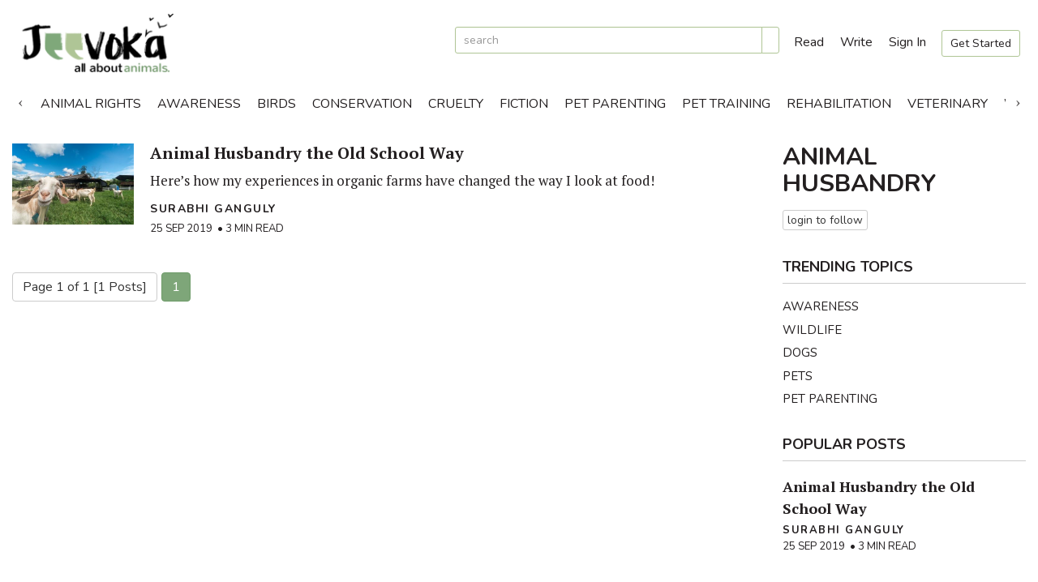

--- FILE ---
content_type: text/html; charset=utf-8
request_url: https://jeevoka.com/Animal%20Husbandry/t
body_size: 8157
content:


<!DOCTYPE html>

<html>
<head><meta charset="utf-8" /><meta http-equiv="X-UA-Compatible" content="IE=edge" /><meta name="viewport" content="width=device-width, initial-scale=1, maximum-scale=1" /><title>
	Jeevoka - Posts on Animal Husbandry
</title><link href="https://fonts.googleapis.com/css?family=Nunito:400,600i,700,900|PT+Serif:400,700&amp;display=swap" rel="stylesheet" /><link href="/cdn/styles/bootstrap.min.css" rel="stylesheet" type="text/css" /><link rel="stylesheet" href="//ajax.googleapis.com/ajax/libs/jqueryui/1.12.1/themes/smoothness/jquery-ui.css" type="text/css" /><link rel="stylesheet" type="text/css" href="/cdn/styles/slick.css" /><link rel="stylesheet" type="text/css" href="/cdn/styles/slick-theme.css" /><link href="/cdn/styles/Site09.css" rel="stylesheet" type="text/css" />
<link rel="apple-touch-icon" sizes="180x180" href="/apple-touch-icon.png" /><link rel="icon" type="image/png" sizes="32x32" href="/favicon-32x32.png" /><link rel="icon" type="image/png" sizes="16x16" href="/favicon-16x16.png" /><link rel="manifest" href="/site.webmanifest" /><link id="linkCanonical" rel="canonical" href="https://jeevoka.com/Animal%20Husbandry/t" /><meta property="og:type" content="website" /><meta property="og:title" content="Posts on Animal Husbandry" /><meta property="og:url" content="https://jeevoka.com/Animal%20Husbandry/t" /><meta property="og:image" content="/cdn/images/jeevoka.jpg" /><meta property="og:image:secure_url" content="/cdn/images/jeevoka.jpg" /><meta property="og:image:type" content="image/jpeg" /></head>
<body>
    <form method="post" action="./t" onsubmit="javascript:return WebForm_OnSubmit();" id="form1">
<div class="aspNetHidden">
<input type="hidden" name="__EVENTTARGET" id="__EVENTTARGET" value="" />
<input type="hidden" name="__EVENTARGUMENT" id="__EVENTARGUMENT" value="" />
<input type="hidden" name="__VIEWSTATE" id="__VIEWSTATE" value="7XBs7i4uYJwBXqqjpZrwU+C5/EYF70ZYv2ND9RojZi8OSkRUvi0l5u8Sc26k1KEkzzClHizRzT/C9+z1C9sfsLcjKaFAfMR66wV28UtQ/g82CoeM0kGBYotwxNYgu5DfFYP6r9NM8fno6GGMNn6SWkmMEYj86e55rQHPY7BLWOKrpHKUiUlPLKoz8LRf9Fh1gNF5lS2q4IKlgFvdlrR9+J0QMi6TVurqUdQ6kVSqMsF0yuvMxQCMJnUjdGpOcGLCBLpLKYuinmExFWV/ZcRRzf/ShLekONGBSkm/5L5VIOEUs8uPRycD5X3h4mafNyzRYWdElOFVykw/RF1RN/fkxLKs3yVdhxBDwSTZoP3iFFxSwEg60bxqh0pjcRTzL8EDBgD3U9trV+LeMv+T5SsgoQ==" />
</div>

<script type="text/javascript">
//<![CDATA[
var theForm = document.forms['form1'];
if (!theForm) {
    theForm = document.form1;
}
function __doPostBack(eventTarget, eventArgument) {
    if (!theForm.onsubmit || (theForm.onsubmit() != false)) {
        theForm.__EVENTTARGET.value = eventTarget;
        theForm.__EVENTARGUMENT.value = eventArgument;
        theForm.submit();
    }
}
//]]>
</script>


<script src="https://ajax.aspnetcdn.com/ajax/4.6/1/WebForms.js" type="text/javascript"></script>
<script type="text/javascript">
//<![CDATA[
window.WebForm_PostBackOptions||document.write('<script type="text/javascript" src="/WebResource.axd?d=pynGkmcFUV13He1Qd6_TZBAskL8yLMcZINfqP4_sw8PlQXT0YjxSt0S_yMYhEmDvx8YpUPqSZqMMvEkbAVEJTw2&amp;t=638901284248157332"><\/script>');//]]>
</script>



<script src="https://ajax.aspnetcdn.com/ajax/4.6/1/WebUIValidation.js" type="text/javascript"></script>
<script src="https://ajax.aspnetcdn.com/ajax/4.6/1/MicrosoftAjax.js" type="text/javascript"></script>
<script type="text/javascript">
//<![CDATA[
(window.Sys && Sys._Application && Sys.Observer)||document.write('<script type="text/javascript" src="/ScriptResource.axd?d=NJmAwtEo3Ipnlaxl6CMhvu7r0HUAiSmVlKbLIu16C5GVqTv4CkVTEjtjMzAF7sreolseGwaH_ccmvhBlWNLNJoAldKBEyCxnl0gWAl1ShbvFGzBXaWM_eI7BCRbmEmRPYRaIYjh14G4Rzl_cENY8Xi_X0bVTBllW407y-aowrQI1&t=5c0e0825"><\/script>');//]]>
</script>

<script src="https://ajax.aspnetcdn.com/ajax/4.6/1/MicrosoftAjaxWebForms.js" type="text/javascript"></script>
<script type="text/javascript">
//<![CDATA[
(window.Sys && Sys.WebForms)||document.write('<script type="text/javascript" src="/ScriptResource.axd?d=dwY9oWetJoJoVpgL6Zq8ODjix-a9yZLniL0chKB68dCQ-J2em7oVhCQLDwbZLPBWy01STYvS8inpZ9cYzci979kwC9sM3hmdwCAvs-t37oiXJb6Gs50vaCBMZaVg6YqU1dUgBYcP0S1CTaTydAawZfr4pllmfBaX4qpOKQMLafA1&t=5c0e0825"><\/script>');function WebForm_OnSubmit() {
if (typeof(ValidatorOnSubmit) == "function" && ValidatorOnSubmit() == false) return false;
return true;
}
//]]>
</script>

<div class="aspNetHidden">

	<input type="hidden" name="__VIEWSTATEGENERATOR" id="__VIEWSTATEGENERATOR" value="960CC864" />
	<input type="hidden" name="__EVENTVALIDATION" id="__EVENTVALIDATION" value="eRn0nUUdlf62aZn41BBMJCvxBR+0GLlwbA6Lk8NYtSiGsq+sh/p77Q+oaLTPyaLMUAloKrhM0tpF9X6KzmNCobuNvk+C220v4Li1vv9e63Hah04nMOxBf0kcOD+TtL3D/S89hRo9xSvuDI2DUshjasgs2edE2lbx9M8+uq/gVw1skQ91ice3C80qe9wPVYxz5zqkxOi8DG5wlIkQzVSuzqZoZtFSXbhGECOXtITWW4cc74lhS0qU/kErP2ivICd3sOT8c16cXAk6mjSIzcRFbA==" />
</div>


        <script type="text/javascript">
//<![CDATA[
Sys.WebForms.PageRequestManager._initialize('ctl00$scp1', 'form1', ['tctl00$MC$up1','up1','tctl00$MC$up','up'], [], [], 90, 'ctl00');
//]]>
</script>


        <div id="myNav" class="overlay">

        <a href="javascript:void(0)" class="closebtn" onclick="closeNav()">&times;</a>
        <table style="width:100%; margin-top:15px;">
            <tr>
                <td style="text-align:left; width:150px; padding-left:10px; vertical-align:middle;">
                    <a href="/" title="go to Jeevoka home page"><img src="/cdn/images/logo-website.png" class="img-responsive" alt="logo" title="Jeevoka logo" /></a>
                </td>
                <td style="text-align:right; padding-right:10px; vertical-align:middle;">
                </td>
            </tr>
        </table>
          <!-- Button to close the overlay navigation -->
          

          <!-- Overlay content -->
          <div class="overlay-content">
                <div id="mstSearchDiv1" class="panel-form" onkeypress="javascript:return WebForm_FireDefaultButton(event, &#39;mstBtnSearch1&#39;)">
	
                    <div class="input-group">
	                    <input name="ctl00$mstSearch1" type="text" maxlength="64" id="mstSearch1" title="search Jeevoka" class="form-control" placeholder="enter your search term" />
                            <span class="input-group-btn" id="mst-addonSearch1">
                            <a id="mstBtnSearch1" title="click to search" class="btn btn-default" href="javascript:WebForm_DoPostBackWithOptions(new WebForm_PostBackOptions(&quot;ctl00$mstBtnSearch1&quot;, &quot;&quot;, true, &quot;vgmstSearch1&quot;, &quot;&quot;, false, true))"><i class="fal fa-search"></i></a>
                            </span>
                    </div>
     	                <span id="vmstSearch1" class="val" style="display:none;">Search term required</span>
                
</div>
              <div class="ov-menu">
                        <a href="/browse" title="browse Jeevoka Posts">Browse Posts</a>
              </div>
              <div id="pNotLoggedInSmall" class="ov-menu">
                        <a href="/signup" title="signup with Jeevoka">Get Started</a>
                        <a href="/login" title="login to Jeevoka">Sign In</a>
              </div>
              

          </div>

        </div>

        <div id="header">
            <div class="width-standard">
                <table cellpadding="0" cellspacing="0" border="0">
                    <tr>
                        <td class="logo">
                            <a href="/" title="go to Jeevoka home page"><img src="/cdn/images/logo-website.png" class="img-responsive" alt="logo" title="Jeevoka logo" /></a>
                        </td>
                        <td class="search">
                            <div id="mstSearchDiv" class="panel-form" onkeypress="javascript:return WebForm_FireDefaultButton(event, &#39;mstBtnSearch&#39;)" style="display:inline-block; text-align:left;">
	
                                <div class="input-group input-group-sm" style="margin-bottom:0;">
	                                <input name="ctl00$mstSearch" type="text" maxlength="64" id="mstSearch" title="search Jeevoka" class="form-control input-sm" placeholder="search" />
                                      <span class="input-group-btn" id="mst-addonSearch">
                                        <a id="mstBtnSearch" title="click to search" class="btn btn-default btn-sm" href="javascript:WebForm_DoPostBackWithOptions(new WebForm_PostBackOptions(&quot;ctl00$mstBtnSearch&quot;, &quot;&quot;, true, &quot;vgmstSearch&quot;, &quot;&quot;, false, true))"><i class="far fa-search"></i></a>
                                     </span>
                                </div>
     	                         <span id="vmstSearch" class="val" style="display:none;">Search term required</span>
                            
</div>
                        </td>
                        <td class="links">
                            <a href="/browse" title="browse Jeevoka Posts" class="words"><i class="fas fa-book-open"></i> Read</a>
                            <a href="/write-a-post" title="write a new post"><i class="fas fa-pen-nib"></i> Write</a>
                                                        

                            <a href="/login" id="mstSignIn" title="login to Jeevoka">Sign In</a>
                            <a href="/signup" id="mstSignup" title="signup with Jeevoka" class="btn btn-sm btn-white">Get Started</a>
                            

                            

                        </td>
                        <td class="ov">
                            <a href="/browse" title="browse Jeevoka Posts"><i class="fas fa-book-open"></i></a>
                            <a href="/write-a-post" title="write a new post"><i class="fas fa-pen-nib"></i></a>
                                 

							
                            <a onclick="openNav()"> <i class="fas fa-bars"></i></a>
                               
                        </td>

                    </tr>
                </table>
                
                <div class="menu" style="visibility:hidden; height:0;">
                
                        <div><a href='https://jeevoka.com/Animal%20Rights/t' title='Animal Rights'>Animal Rights</a></div>
                    
                        <div><a href='https://jeevoka.com/Awareness/t' title='Awareness'>Awareness</a></div>
                    
                        <div><a href='https://jeevoka.com/Birds/t' title='Birds'>Birds</a></div>
                    
                        <div><a href='https://jeevoka.com/Conservation/t' title='Conservation'>Conservation</a></div>
                    
                        <div><a href='https://jeevoka.com/Cruelty/t' title='Cruelty'>Cruelty</a></div>
                    
                        <div><a href='https://jeevoka.com/Fiction/t' title='Fiction'>Fiction</a></div>
                    
                        <div><a href='https://jeevoka.com/Pet%20Parenting/t' title='Pet Parenting'>Pet Parenting</a></div>
                    
                        <div><a href='https://jeevoka.com/Pet%20Training/t' title='Pet Training'>Pet Training</a></div>
                    
                        <div><a href='https://jeevoka.com/Rehabilitation/t' title='Rehabilitation'>Rehabilitation</a></div>
                    
                        <div><a href='https://jeevoka.com/Veterinary/t' title='Veterinary'>Veterinary</a></div>
                    
                        <div><a href='https://jeevoka.com/Wildlife/t' title='Wildlife'>Wildlife</a></div>
                    
                </div>

                
            </div>
        </div>
        
        <div id="main">
              
    <input type="hidden" name="ctl00$MC$hPage" id="hPage" value="0" />
    <input type="hidden" name="ctl00$MC$hSearch" id="hSearch" value="Animal Husbandry" />
   <div class="width-standard">
       <div class="story-list">
           <div class="left">
               <div class="show-narrow">
                    <h1>Animal Husbandry</h1>
                    <div id="up1">
	

                    <div style="margin-bottom:.5em;">
                            
                            
                            <input type="submit" name="ctl00$MC$btnLoginFollow" value="login to follow" id="btnLoginFollow" title="login to your account to follow" class="btn btn-default btn-xs" />
                    </div>
                        
</div>
                </div>

               <div class="listing">
                   
                           <div class="item">
                                <div class="col2">
                                      <a href='/animal-husbandry-the-old-school-way/s' title='Animal Husbandry the Old School Way'><img src='/images-thumbs/36-2ca9b085-f7aa-41c0-9e5f-c25f5a8d8507-tb.jpg' class="img-responsive"></img></a>

                                </div>
                               <div class="col1">
                                   <h3><a href='/animal-husbandry-the-old-school-way/s' title='Animal Husbandry the Old School Way'>Animal Husbandry the Old School Way</a><span class="pull-right"></span></h3>
                                   <div class="desc">Here’s how my experiences in organic farms have changed the way I look at food!</div>
                                    <div class="author-table">

                                            <div class="info">
                                                <p class="author"><a href='/surabhi/a' title='Surabhi Ganguly'>Surabhi Ganguly</a></p>
                                                <p class="byline">25 Sep 2019 &nbsp;&bull;&nbsp;3 min read</p>
                                            </div>
                                        </div>

                                </div>

                           </div>

                       
                    <div style="width:100%; text-align:right; padding-right:5px;">
                        <div id="p" class="btn-toolbar" role="toolbar" aria-label="" style="text-align:right;">
	
<div class="btn-group"><span class="btn btn-default">Page 1 of 1 [1 Posts]</span></div>
<div class="btn-group">




    <a id="l" class="aspNetDisabled btn btn-primary">1</a>



    </div>

</div>
                    </div>

               </div>
           </div> <!-- end of left-->
           <div class="right">
               <h1>Animal Husbandry</h1>
                <div id="up">
	

                       <div>
                            
                            
                            <input type="submit" name="ctl00$MC$btnLoginFollow1" value="login to follow" id="btnLoginFollow1" title="login to your account to follow" class="btn btn-default btn-xs" />

                       </div>
                    
</div>

               <h2 class="section">Trending Topics</h2>
                
                        <a href='https://jeevoka.com/Awareness/t' class="block" title="view topic">Awareness</a>
                    
                        <a href='https://jeevoka.com/Wildlife/t' class="block" title="view topic">Wildlife</a>
                    
                        <a href='https://jeevoka.com/Dogs/t' class="block" title="view topic">Dogs</a>
                    
                        <a href='https://jeevoka.com/Pets/t' class="block" title="view topic">Pets</a>
                    
                        <a href='https://jeevoka.com/Pet%20Parenting/t' class="block" title="view topic">Pet Parenting</a>
                    

               <h2 class="section">Popular Posts</h2>
                <div class="listing">
                    
                           <div class="item">
                               <div class="col1">
                                   <h3><a href='/animal-husbandry-the-old-school-way/s' title='Animal Husbandry the Old School Way'>Animal Husbandry the Old School Way</a><span class="pull-right"></span></h3>
                                    <div class="author-table">
                                            <div class="info">
                                                <p class="author"><a href='/surabhi/a' title='Surabhi Ganguly'>Surabhi Ganguly</a></p>
                                                <p class="byline">25 Sep 2019 &nbsp;&bull;&nbsp;3 min read</p>
                                            </div>
                                        </div>

                                </div>
                                
                           </div>

                       
                </div>

                
           </div> <!-- end of right-->

       </div>
   </div> 

                 
        </div>
        
        <div id="footer">
            <img src="/cdn/images/deer.png" class="deer" />
            <div class="width-standard" style="height:100%;">
                <div class="content">
                <div class="container-fluid">
                    <div class="row">
                        <div class="col-sm-4 links">
                            
                                <a href="https://www.facebook.com/JeevokaIndia" target="_blank" rel="nofollow" title="follow us on Facebook"><i class="fab fa-facebook-f"></i></a>
                                <a href="https://www.twitter.com/JeevokaIndia" target="_blank" rel="nofollow" title="follow us on Twitter"><i class="fab fa-twitter"></i></a>
                                <a href="https://www.instagram.com/jeevokaindia/" target="_blank" rel="nofollow" title="follow us on Instagram"><i class="fab fa-instagram"></i></a>
                            
                        </div>

                        <div class="col-sm-8 links">
                            <div class="pull-right">
                            <a href="/about" title="about Jeevoka">About</a>
                            <a href="/about#contact" title="contact Jeevoka" style="display:none;">Contact</a>
                            <a href="/terms-of-use" title="Jeevoka Terms and Conditions">Terms</a>
                            <a href="/privacy-policy" title="Privacy Policy">Privacy</a>
                            </div>
                        </div>

                    </div>

                    <div class="row" style="margin-bottom:0;">
                        <div class="col-xs-12" style="text-align:center;">
                            &copy; 2019 Jeevoka | Powered by <a href="https://www.qicode.in" rel="nofollow" title="QiCode website">QiCode</a>
                        </div>
                    </div>
                </div>
                </div>
                    
            </div>
        </div>

       <!--[if lt IE 9]>
          <script src="https://cdnjs.cloudflare.com/ajax/libs/html5shiv/3.7.3/html5shiv.js"></script>
          <script src="https://cdnjs.cloudflare.com/ajax/libs/respond.js/1.4.2/respond.min.js"></script>
        <![endif]-->

    <!--[if lte IE 8]> <script type="text/javascript" src="/cdn/scripts/jquery-1.9.1.min.js"></script> <![endif]-->
    <!--[if (!IE) | (gt IE 8)]><!--> <script type="text/javascript" src="/cdn/scripts/jquery-3.4.0.min.js"></script> <!--<![endif]-->
    <script src="https://ajax.googleapis.com/ajax/libs/jqueryui/1.12.1/jquery-ui.min.js" type="text/javascript"></script>

    <script src="/cdn/scripts/bootstrap.min.js" type="text/javascript"></script>
    <script src="https://cdnjs.cloudflare.com/ajax/libs/jquery.blockUI/2.70/jquery.blockUI.min.js"></script>
        <script src="https://kit.fontawesome.com/79eafd0b75.js" crossorigin="anonymous"></script>

<script type="text/javascript" src="/cdn/scripts/slick.min.js"></script>
        
    <script type="text/javascript">
    var prm = Sys.WebForms.PageRequestManager.getInstance();

    prm.add_beginRequest(function () {
        $.blockUI({ blockMsgClass: 'bui', message: '<i class="icon-spinner icon-spin icon-large"></i> Please Wait...' });
    });
    prm.add_endRequest(function () {
        $.unblockUI();
        BindControlEvents();

    });

    $(document).ready(function () {
        BindControlEvents();
    });

    function BindControlEvents() {
    }
    function bookmark(articleid, btnID) {
        try {
            var obj = {
                'articleid': articleid
            }
            $.ajax({
                type: 'GET',
                cache: false,
                url: "/bookmark.ashx",
                contentType: "application/json; charset=utf-8",
                dataType: "json",
                data: obj,
                responseType: "json",
                success: function (data) {
                    if (data.result == "failed") {
                        alert(data.errormsg);
                    }
                    if (data.result == "success") {
                        if (data.isliked == "yes") {
                            $(btnID).html('<i class="fas fa-bookmark" style="color:#E75437;"></i>');
                        }
                        else {
                            $(btnID).html('<i class="far fa-bookmark"></i>');

                        }
                    }

                },
                error: function (data, status, jqXHR) {
                    alert('An error occured. Please try again later');
                }
            });
            return false;

        }
        catch (err) {
            alert(err);
        }


    }
</script>

    
        <script type="text/javascript">
            $(document).ready(function () {

                $('.menu').slick({
                    dots: false,
                    centerMode: false,
                    infinite: true,
                    speed: 300,
                    slidesToShow: 1,
                    variableWidth: true,
                    arrows:true
                });
                $('.menu').css('visibility', 'visible');
                $('.menu').css('height', 'auto');


            });


            function openNav() {
            document.getElementById("myNav").style.height = "100%";
        }

        /* Close */
        function closeNav() {
            document.getElementById("myNav").style.height = "0%";
        }
      </script>


    
<script type="text/javascript">
//<![CDATA[
var Page_Validators =  new Array(document.getElementById("vmstSearch1"), document.getElementById("vmstSearch"));
//]]>
</script>

<script type="text/javascript">
//<![CDATA[
var vmstSearch1 = document.all ? document.all["vmstSearch1"] : document.getElementById("vmstSearch1");
vmstSearch1.controltovalidate = "mstSearch1";
vmstSearch1.errormessage = "Search term required";
vmstSearch1.display = "Dynamic";
vmstSearch1.validationGroup = "vgmstSearch1";
vmstSearch1.evaluationfunction = "RequiredFieldValidatorEvaluateIsValid";
vmstSearch1.initialvalue = "";
var vmstSearch = document.all ? document.all["vmstSearch"] : document.getElementById("vmstSearch");
vmstSearch.controltovalidate = "mstSearch";
vmstSearch.errormessage = "Search term required";
vmstSearch.display = "Dynamic";
vmstSearch.validationGroup = "vgmstSearch";
vmstSearch.evaluationfunction = "RequiredFieldValidatorEvaluateIsValid";
vmstSearch.initialvalue = "";
//]]>
</script>


<script type="text/javascript">
//<![CDATA[

var Page_ValidationActive = false;
if (typeof(ValidatorOnLoad) == "function") {
    ValidatorOnLoad();
}

function ValidatorOnSubmit() {
    if (Page_ValidationActive) {
        return ValidatorCommonOnSubmit();
    }
    else {
        return true;
    }
}
        
document.getElementById('vmstSearch1').dispose = function() {
    Array.remove(Page_Validators, document.getElementById('vmstSearch1'));
}

document.getElementById('vmstSearch').dispose = function() {
    Array.remove(Page_Validators, document.getElementById('vmstSearch'));
}
//]]>
</script>
</form>
<!-- Global site tag (gtag.js) - Google Analytics -->
<script async src="https://www.googletagmanager.com/gtag/js?id=UA-149206284-1"></script>
<script>
    window.dataLayer = window.dataLayer || [];
    function gtag() { dataLayer.push(arguments); }
    gtag('js', new Date());

    gtag('config', 'UA-149206284-1');
    gtag('config', 'AW-672156849');
</script>
<!-- Facebook Pixel Code -->
<script>
    !function (f, b, e, v, n, t, s) {
        if (f.fbq) return; n = f.fbq = function () {
            n.callMethod ?
            n.callMethod.apply(n, arguments) : n.queue.push(arguments)
        };
        if (!f._fbq) f._fbq = n; n.push = n; n.loaded = !0; n.version = '2.0';
        n.queue = []; t = b.createElement(e); t.async = !0;
        t.src = v; s = b.getElementsByTagName(e)[0];
        s.parentNode.insertBefore(t, s)
    }(window, document, 'script',
        'https://connect.facebook.net/en_US/fbevents.js');
    fbq('init', '465832350706663');
    fbq('track', 'PageView');
</script>
<noscript>
<img height="1" width="1" 
src="https://www.facebook.com/tr?id=465832350706663&ev=PageView
&noscript=1"/>
</noscript>
<!-- End Facebook Pixel Code -->



</body>
</html>





--- FILE ---
content_type: text/css
request_url: https://jeevoka.com/cdn/styles/Site09.css
body_size: 6923
content:
@media (min-width:768px){div.dropdown:hover>ul.dropdown-menu{display:block}li.dropdown:hover>ul.dropdown-menu{display:block}ul.nav li.dropdown:hover>ul.dropdown-menu{display:block}}@media (min-width:768px){div.dropdown:hover>div.dropdown-menu{display:block}li.dropdown:hover>div.dropdown-menu{display:block}ul.nav li.dropdown:hover>div.dropdown-menu{display:block}}@media screen and (max-width:768px){.pull-right-custom{text-align:left;float:left !important;margin-top:0.5em}}.row-eq-height{display:-webkit-box;display:-webkit-flex;display:-ms-flexbox;display:flex}@media screen and (max-width:768px){.row-eq-height{display:inline}}.bui{border:none !important;padding:15px !important;background-color:#000 !important;opacity:0.5 !important;color:#fff !important;font-size:20px}.bui i{display:inline-block;padding-right:10px}a{color:#7ea679}a:hover,a:focus,a:active,a:visited:focus{text-decoration:none;transition:0.25s}html{height:100%;box-sizing:border-box}*,*:before,*:after{box-sizing:inherit}body{font-size:17px;color:#231f20;overflow-x:hidden;min-height:100%;padding-top:160px;font-family:'PT Serif',serif;padding-bottom:300px;position:relative;margin:0}@media screen and (max-width:768px){body{font-size:16px}}@media (max-width:575.99px){body{padding-top:140px}}@media (max-width:360px){body{padding-top:130px}}.btn,.form-control,input{font-family:Nunito,sans-serif !important}#main{padding-bottom:4em}.lighter{color:#928c8d}.box-error{display:block;width:100%;margin:1em 0;background-color:#e7685d;color:White;padding:0.5em;line-height:130%;border:1px solid #e03f31}.box-error a{color:inherit !important}.box-success{display:block;width:100%;margin:1em 0;background-color:#afc595;color:White;padding:0.5em;line-height:130%;border:1px solid #96b374}.box-success a{color:inherit !important}.bread{padding:10px 0}.bread span{padding-right:0.25em}.bread a,.bread i{padding:0 0.25em}.bread .main{font-weight:bold;text-transform:uppercase}.bread .current{font-weight:bold;color:#afc595}.bread .links a{color:#231f20}.bread .links a:hover,.bread .links a:active,.bread .links a:focus{color:#afc595}h1,h2,h3,h4{font-weight:bold;margin:0;padding:0;font-family:Nunito,sans-serif}h1{font-size:30px;margin-bottom:1em;color:#afc595;margin-bottom:0.5em;font-weight:bold}h2{font-size:26px;margin-bottom:1em}h3{font-size:22px;margin-bottom:0.75em}h4{font-size:20px;margin-bottom:0.75em}.font-big{font-size:24px}.font-medium{font-size:14px}.font-small{font-size:13px}@media (max-width:767.99px){h1{font-size:28px}h2{font-size:24px}h3{font-size:20px;margin-bottom:0.75em}h4{font-size:18px}.font-big{font-size:20px}.font-medium{font-size:14px}.font-small{font-size:13px}}.width-standard{width:1296px;margin:0 auto;padding:0;position:relative}@media screen and (max-width:1326px){.width-standard{width:100%;margin:0;padding:0 15px}}@media screen and (max-width:1326px) and (max-width:575.99px){.width-standard{padding:0 0.75em}}.no-padding{padding:0 !important}.width-small{width:996px;margin:0 auto;padding:0;position:relative}@media screen and (max-width:996px){.width-small{width:100%;margin:0;padding:0 15px}}.width-smaller{width:768px;margin:0 auto;padding:0;position:relative}@media screen and (max-width:768px){.width-smaller{width:100%;margin:0 0;padding:0 15px}}.width-narrow{width:540px;margin:0 auto;padding:0;position:relative}@media screen and (max-width:540px){.width-narrow{width:100%;margin:0 0;padding:0 15px}}.btn-white{color:#231f20;background-color:#fff;border-color:#afc595}.btn-white:hover,.btn-white:focus,.btn-white:active,.btn-white.active,.open .dropdown-toggle.btn-white{color:#231f20;background-color:#e6e7e8;border-color:#afc595}.btn-white:active,.btn-white.active,.open .dropdown-toggle.btn-white{background-image:none}.btn-white.disabled,.btn-white[disabled],fieldset[disabled] .btn-white,.btn-white.disabled:hover,.btn-white[disabled]:hover,fieldset[disabled] .btn-white:hover,.btn-white.disabled:focus,.btn-white[disabled]:focus,fieldset[disabled] .btn-white:focus,.btn-white.disabled:active,.btn-white[disabled]:active,fieldset[disabled] .btn-white:active,.btn-white.disabled.active,.btn-white[disabled].active,fieldset[disabled] .btn-white.active{background-color:#fff;border-color:#afc595}.btn-white .badge{color:#fff;background-color:#231f20}.overlay{height:0;width:100%;position:fixed;z-index:9999;left:0;top:0;background-color:#fff;opacity:1;overflow-x:hidden;transition:0.5s}.overlay-content{position:relative;top:0;width:100%;text-align:left;padding:1.5em 0}.overlay-content .panel-form{margin:0 10px}.overlay a{text-decoration:none;color:#000;transition:0.3s}.overlay a:hover,.overlay a:focus{color:#7ea679}.overlay .closebtn{position:absolute;top:0;right:20px;font-size:45px}@media screen and (max-height:450px){.overlay a{font-size:20px}.overlay .closebtn{font-size:40px;top:0;right:20px}}.ov-block{margin:1em 0;margin-top:0}.ov-social{display:inline-block;margin:0 10px}.ov-social img{max-width:32px}.ov-menu a{color:#231f20;font-size:18px;display:block;padding:0.25em 10px;width:100%;margin:5px 0;font-family:Nunito,sans-serif;border-bottom:1px solid #ccc}.ov-menu a:hover,.ov-menu a:active,.ov-menu a:focus{color:#7ea679;background-color:#7ea679;color:#fff}.ov-menu a.current{color:#7ea679;text-transform:lowercase}.ov-menu a.current:hover,.ov-menu a.current:active,.ov-menu a.current:focus{color:#7ea679}.panel-form .panel-heading{text-transform:uppercase;font-weight:600;padding:5px 10px}.panel-form .panel-heading h1,.panel-form .panel-heading h2,.panel-form .panel-heading h3{font-size:18px;margin:0.25em 0;text-transform:uppercase}.panel-form .panel-heading table{width:100%}.panel-form .panel-heading td.ctrl{text-align:right}.panel-form div{margin-bottom:0.75em}.panel-form div.buttons{margin-top:1.5em}.panel-form .mandatory{font-size:12px;font-weight:600;text-align:right}.panel-form label{margin-bottom:1px;font-size:90%;font-weight:normal}.panel-form .val{color:red;font-size:13px;display:inline;font-weight:500}.panel-form .req:before{content:"*";color:#ff7020}.panel-form .form-control{border:1px solid #afc595;box-shadow:inset 0 1px 1px rgba(175,197,149,0.075)}.panel-form .input-group-addon,.panel-form .input-group-btn{border-color:#afc595}.panel-form .input-group-addon .btn-default,.panel-form .input-group-btn .btn-default{border-color:#afc595}.panel-form .form-control[readonly]{background-color:#fff}.panel-form textarea{max-width:100% !important}.panel-form .note{font-size:13px;margin:0.5em 0}.panel-form .section{margin-top:1em;margin-bottom:1em;background-color:#f2f2f2;padding:0;text-transform:uppercase;font-size:13px;font-weight:bold;padding:0.5em 0}.panel-form .section div{margin-bottom:0}.panel-form .view .vwLbl{color:#999;font-size:13px;font-weight:500}.panel-form .view .vwLbl:after{content:":"}.panel-form .view .vwVal{margin-top:3px;font-size:13px;word-break:break-all}.panel-form-editstory label{margin-bottom:1px;font-size:90%;font-weight:600}#header{width:100%;padding:1em 0;position:fixed;top:0;background-color:#fff;z-index:100;font-family:Nunito,sans-serif}#header table{width:100%}#header table td.logo img{max-width:200px;height:auto}@media (max-width:768px){#header table td.logo img{max-width:175px}}@media (max-width:580px){#header table td.logo img{max-width:150px}}@media (max-width:360px){#header table td.logo img{max-width:120px}}#header table td.ov{display:none}@media screen and (max-width:768px){#header table td.ov{display:table-cell;text-align:right;padding-left:1em}}#header table td.ov i{font-size:150%}#header table td.ov a{display:inline-block;margin-left:1em;color:#231f20}#header table td.search{text-align:right;padding-left:16px;padding-right:10px;width:1px;white-space:nowrap}#header table td.search .input-group{width:400px}@media screen and (max-width:1120px){#header table td.search .input-group{width:300px}}@media screen and (max-width:996px){#header table td.search .input-group{width:250px}}@media screen and (max-width:850px){#header table td.search .input-group{width:200px}}#header table td.search a{color:#231f20}@media (max-width:768px){#header table td.search{display:none}}#header table td.links{width:1px;white-space:nowrap;text-align:right;font-size:16px}@media (max-width:840px){#header table td.links{font-size:14px}}@media (max-width:768px){#header table td.links{display:none}}#header table td.links a{color:#231f20;display:inline-block;margin:0 0.5em}#header table td.links a:hover,#header table td.links a:focus,#header table td.links a:active,#header table td.links a:visited:focus{color:#afc595}#header table td.links li.submenu a{display:block}#header table td.links li.submenu:hover{background-color:#f5f5f5}#header .menu{margin:5px 25px;margin-top:1.5em}#header .menu a{text-transform:uppercase;font-size:16px;color:#231f20;padding:0 10px}#header .slick-prev,#header .slick-next{top:30%}#header .slick-prev::before{content:"\00ab";content:"\2039";color:#231f20}#header .slick-next::before{content:"\00bb";content:"\203A";color:#231f20}.small-page{width:100%;max-width:600px;margin:4em auto;text-align:center;padding:0 1em}@media (max-width:767.99px){.small-page{margin:2em 0}}.small-page a{font-weight:600}.small-page .form-control{text-align:center}.small-page .btn{width:100%;text-transform:capitalize}h2.section{margin-top:2em;font-size:20px;text-transform:uppercase;font-weight:700;padding-bottom:10px;border-bottom:1px solid #ccc}h2.section a{font-size:16px}.home-tags{margin:1em 25px;margin-bottom:2em}.home-tags .slick-prev::before{content:"\00ab";content:"\2039";color:#231f20}.home-tags .slick-next::before{content:"\00bb";content:"\203A";color:#231f20}.home-tags .item{padding:1em;background-color:#f2f2f2;margin:0 1em;width:200px;text-align:center;-webkit-border-radius:10px;-moz-border-radius:10px;border-radius:10px}.home-tags .item a{text-transform:uppercase;color:#231f20;display:block;width:100%;height:100%;font-family:Nunito,sans-serif;font-weight:600}.home-tags .item:hover{background-color:#d8d8d8;cursor:pointer}#footer{background:url('/cdn/images/grass.png');background-repeat:repeat-x;background-position:bottom right;color:#fff;padding:1em 0;height:380px;font-family:Nunito,sans-serif;position:relative;font-size:16px;position:absolute;left:0;right:0;bottom:0}@media (max-width:575.99px){#footer{font-size:14px;height:260px}}#footer .content{width:100%;position:absolute;left:0;bottom:0}#footer .deer{position:absolute;right:0;bottom:0}@media (max-width:767.99px){#footer .deer{height:250px;width:auto}}#footer a{color:inherit}#footer a:hover,#footer a:active,#footer a:focus{color:#ffde67}#footer .col-sm-8,#footer .col-sm-4{margin-bottom:10px}@media (max-width:767.99px){#footer .pull-right{float:none !important}}#footer .fab{font-size:150%}#footer .links a{display:inline-block;margin:0 10px;font-weight:bold}@media (max-width:767.99px){#footer .links{text-align:center}}.admin .blocks{text-align:center;margin:0 auto}.admin .blocks .box{display:inline-block;vertical-align:middle;width:22%;margin:1em 1%;height:100px;position:relative}@media screen and (max-width:767.99px){.admin .blocks .box{width:48%;max-width:300px}}@media screen and (max-width:575.99px){.admin .blocks .box{width:90%;max-width:300px;margin:1em 0}}.admin .blocks .box a{color:#fff;text-transform:uppercase;font-size:150%;position:absolute;top:50%;left:50%;transform:translate(-50%,-50%)}.admin .blocks .box a:hover,.admin .blocks .box a:focus,.admin .blocks .box a:active,.admin .blocks .box a:visited:hover{color:#231f20}.admin .blocks .box1{background-color:#afc595}.admin .blocks .box2{background-color:#7ea679}.center-v{margin:10px;position:absolute;top:50%;left:0;transform:translateY(-50%);width:100%}.center-vh{margin:0;position:absolute;top:50%;left:50%;transform:translate(-50%,-50%)}.new-story{margin:2em auto;text-align:center;width:90%;max-width:768px;height:50%;height:50vh;padding:10px}@media screen and (max-width:480px){.new-story{height:125px}}.new-story .help{display:none}@media screen and (max-width:768px){.new-story .help{margin-top:1em;display:block;text-align:center}}@media screen and (max-width:768px){.new-story ::-webkit-input-placeholder{color:transparent}.new-story :-ms-input-placeholder{color:transparent}.new-story ::placeholder{color:transparent}}.new-story .input-group-lg>.form-control,.new-story .input-group-lg>.input-group-addon,.new-story .input-group-lg>.input-group-btn>.btn{height:70px}@media screen and (max-width:768px){.new-story .input-group-lg>.form-control,.new-story .input-group-lg>.input-group-addon,.new-story .input-group-lg>.input-group-btn>.btn{height:60px}}.edit-section .buttons{margin:1em 0}.author-table{font-size:16px !important;display:table;margin:0.5em 0}.author-table .pic{display:table-cell;vertical-align:middle;width:50px !important}.author-table .info{display:table-cell;padding-left:0;vertical-align:middle;text-align:left;font-family:Nunito,sans-serif}.author-table .info p.author{font-size:14px;font-weight:700;margin:5px 0;letter-spacing:1.5px;text-transform:uppercase}.author-table .info p.byline{text-transform:uppercase;font-size:13px}.author-table .info .btn{display:inline-block;margin-left:1em}.author-table .info .btn-danger{color:#fff}.author-table .info .btn-danger{color:#fff}.author-table .info a{color:#231f20;display:inline-block}.author-table .info a:focus,.author-table .info a:active,.author-table .info a:hover,.author-table .info a:visited:hover{color:#7ea679;cursor:pointer}.story-list{margin:1em 0;display:table;width:100%}@media screen and (max-width:767.99px){.story-list{margin:0}}.story-list h1{color:#231f20;font-weight:bold;text-transform:uppercase}.story-list .left{display:table-cell;vertical-align:top}.story-list .left .banner-mobile{display:none}@media screen and (max-width:767.99px){.story-list .left .banner-mobile{display:block}}.story-list .left .show-narrow{display:none}@media screen and (max-width:767.99px){.story-list .left .show-narrow{display:block;margin-bottom:2em;border-bottom:1px solid #ccc}}.story-list .left h2.section{margin-top:2em;font-size:20px;text-transform:uppercase;font-weight:700;padding-bottom:10px;border-bottom:1px solid #ccc}.story-list .left h2.section a{font-size:16px}.story-list .left .listing .item{margin-bottom:1.5em;width:100%;display:table}.story-list .left .listing .item .col1{display:table-cell;vertical-align:top;padding-left:20px}.story-list .left .listing .item .col1 h3.single{margin-top:0.5em;font-size:24px;font-family:'PT Serif',serif}.story-list .left .listing .item .col1 h3{font-size:20px;font-weight:700;overflow-wrap:break-word;margin:0;margin-bottom:0.5em;font-family:'PT Serif',serif}.story-list .left .listing .item .col1 h3 a{color:#231f20;line-height:115%}.story-list .left .listing .item .col1 h3 a:hover,.story-list .left .listing .item .col1 h3 a:active,.story-list .left .listing .item .col1 h3 a:focus,.story-list .left .listing .item .col1 h3 a:visited:focus{color:#7ea679}.story-list .left .listing .item .col1 .desc{line-height:150%}.story-list .left .listing .item .col2{display:table-cell;width:150px;vertical-align:top}@media screen and (max-width:640px){.story-list .left .listing .item .col2{width:100px}}@media screen and (max-width:460px){.story-list .left .listing .item .col2{width:75px}}@media screen and (max-width:360px){.story-list .left .listing .item .col2{display:none}}.story-list .left .listing .item .col2 .thumb:hover{cursor:pointer}.story-list .left .listing .item .col2 .thumb{background:url('/cdn/images/article.png') 50% 50% no-repeat;width:150px;height:150px}.story-list .left .listing .item .col2 .thumb a{display:block;width:100%;height:100%}@media screen and (max-width:640px){.story-list .left .listing .item .col2 .thumb{width:100px;height:100px}}@media screen and (max-width:460px){.story-list .left .listing .item .col2 .thumb{width:75px;height:75px}}@media screen and (max-width:360px){.story-list .left .listing .item .col2 .thumb{display:none}}.story-list .right{display:table-cell;vertical-align:top;width:400px;padding-left:100px}@media screen and (max-width:991.99px){.story-list .right{width:250px;padding-left:25px}}@media screen and (max-width:767.99px){.story-list .right{display:none}}.story-list .right h2.section{margin-top:2em;font-size:18px;text-transform:uppercase;font-weight:600;padding-bottom:10px;border-bottom:1px solid #ccc;font-family:Nunito,sans-serif}.story-list .right .block{display:block;margin-bottom:0.5em;font-size:15px;text-transform:uppercase;color:#231f20;font-family:Nunito,sans-serif}.story-list .right .listing .item{margin-bottom:1.5em;width:100%;display:table}.story-list .right .listing .item .col1{display:table-cell;vertical-align:top}.story-list .right .listing .item .col1 h3{font-size:18px;font-weight:600;overflow-wrap:break-word;margin:0;font-family:'PT Serif',serif}.story-list .right .listing .item .col1 h3 a{color:#231f20;line-height:150%}.story-list .right .listing .item .col1 h3 a:hover,.story-list .right .listing .item .col1 h3 a:active,.story-list .right .listing .item .col1 h3 a:focus,.story-list .right .listing .item .col1 h3 a:visited:focus{color:#7ea679}.story-list .right .listing .item .col1 .author-table{font-size:14px !important;display:table;margin:2px 0}.story-list .right .listing .item .col1 .author-table .pic{width:50px !important;display:table-cell;vertical-align:top;text-align:left;padding-right:10px}.story-list .right .listing .item .col1 .author-table .info{display:table-cell;padding-left:0;vertical-align:top;text-align:left;font-family:Nunito,sans-serif}.story-list .right .listing .item .col1 .author-table .info p{font-size:13px;margin:2px 0}.story-list .right .listing .item .col1 .author-table .info p.author{font-weight:700;letter-spacing:1.5px;text-transform:uppercase}.story-list .right .listing .item .col1 .author-table .info p.byline{text-transform:uppercase}.story-list .right .listing .item .col1 .author-table .info a{color:#231f20}.story-list .right .listing .item .col1 .author-table .info a:focus,.story-list .right .listing .item .col1 .author-table .info a:active,.story-list .right .listing .item .col1 .author-table .info a:hover,.story-list .right .listing .item .col1 .author-table .info a:visited:hover{color:#7ea679;cursor:pointer}.profile .top-band{background-color:#f2f2f2;padding:3em 0}.profile .top-band .content{display:table;width:100%}.profile .top-band .content .info{display:table-cell;padding-left:25px;vertical-align:top;font-size:16px}.profile .top-band .content .info h1{margin-bottom:0.2em;color:#231f20}.profile .top-band .content .info .bio{font-weight:500;margin-bottom:2em}.profile .top-band .content .pic{display:table-cell;width:200px;vertical-align:top}.newsletter{max-width:500px;margin:1em auto;text-align:center;padding:2em;border:1px solid #7ea679;-webkit-border-radius:10px;-moz-border-radius:10px;border-radius:10px}@media screen and (max-width:520px){.newsletter{margin:1em 2em}}.newsletter h2{font-weight:900}.newsletter .form-control{background-color:transparent;border:none;box-shadow:none;border-radius:0;border-bottom:1px solid #ccc}div.sticky{position:-webkit-sticky;position:sticky;top:150px}.block-listing .item{border:1px solid #ccc;-webkit-border-radius:10px;-moz-border-radius:10px;border-radius:10px;padding:0.5em 1em;display:inline-block;margin:0.5em}.block-listing .item a{display:inline;color:#231f20}.block-listing .item a.active,.block-listing .item a:hover,.block-listing .item a:focus,.block-listing .item a:visited:hover{color:#7ea679}.block-listing .item i{font-size:100%;color:#231f20;padding-left:1em}.user-likes{font-size:14px;max-height:300px;overflow-y:scroll}.user-likes .item{display:table;width:100%;margin-bottom:0.5em}.user-likes .item .image{display:table-cell;width:25px;vertical-align:middle}.user-likes .item .content{display:table-cell;vertical-align:middle;padding-left:15px}.user-likes .item .content a{color:#231f20}.user-likes .item .content a.active,.user-likes .item .content a:hover,.user-likes .item .content a:focus,.user-likes .item .content a:visited:hover{color:#7ea679}.comments{max-width:768px;font-size:14px}.comments h2{margin-top:2em;font-size:20px;text-transform:uppercase;font-weight:700;padding-bottom:10px;border-bottom:1px solid #ccc}.comments h2 a{font-size:16px}.comments .listing{margin-top:1em}.comments .listing .item .main-comment{display:table;width:100%}.comments .listing .item .main-comment .image{display:table-cell;width:40px;vertical-align:top}.comments .listing .item .main-comment .content{display:table-cell;vertical-align:top;padding-left:15px;position:relative}.comments .listing .item .main-comment .content p.name{margin-bottom:0.5em;padding-right:20px}.comments .listing .item .main-comment .content p.name a{color:#231f20}.comments .listing .item .main-comment .content p.name a:hover,.comments .listing .item .main-comment .content p.name a:active,.comments .listing .item .main-comment .content p.name a:focus{cursor:pointer;color:#7ea679}.comments .listing .item .main-comment .content p.comment{margin-bottom:0.5em;line-height:150%}.comments .listing .item .main-comment .content .reply-dd{position:absolute;top:0;right:2px}.comments .listing .item .main-comment .content .reply-dd a{color:#231f20}.comments .listing .item .main-comment .content .reply-dd:hover{cursor:pointer}.comments .listing .item .reply{display:table;width:100%;margin:1em 0}.comments .listing .item .reply .btn1{display:table-cell;width:1%;text-align:right;vertical-align:top}.comments .listing .item .reply .text{display:table-cell;vertical-align:top;padding-right:2px}.comments .listing .item .children{background-color:#f2f2f2;font-size:13px;margin:1em 0;margin-left:50px;padding:1em 1em;padding-left:1.5em}.comments .listing .item .children .child-comment{display:table;width:100%;margin-bottom:1em;position:relative}.comments .listing .item .children .child-comment .image{display:table-cell;width:25px;vertical-align:top}.comments .listing .item .children .child-comment .content{display:table-cell;vertical-align:top;padding-left:15px}.comments .listing .item .children .child-comment .content p.name{margin-bottom:0.5em;padding-right:20px}.comments .listing .item .children .child-comment .content p.name a{color:#231f20}.comments .listing .item .children .child-comment .content p.name a:hover,.comments .listing .item .children .child-comment .content p.name a:active,.comments .listing .item .children .child-comment .content p.name a:focus{cursor:pointer;color:#7ea679}.comments .listing .item .children .child-comment .content p.comment{margin-bottom:0.5em;line-height:150%}.comments .listing .item .children .child-comment .content .reply-dd{position:absolute;top:0;right:2px}.comments .listing .item .children .child-comment .content .reply-dd a{color:#231f20}.comments .listing .item .children .child-comment .content .reply-dd:hover{cursor:pointer}.notifications .item{display:table;width:100%;border-bottom:1px solid #dddfe2}.notifications .pic{display:table-cell;vertical-align:top;width:60px;padding:10px}.notifications .content{display:table-cell;vertical-align:top;padding:10px;padding-left:1em;font-size:14px}.notifications .content a{color:#000;font-weight:bold;font-size:inherit}.notifications .content a:hover,.notifications .content a:active,.notifications .content a:focus,.notifications .content a:visited:hover{color:#71696b}.notifications .content .days{margin-top:5px;color:#71696b}.notifications .unread{background-color:#f2f2f2}.notifications-dd{font-size:13px;max-width:450px;width:450px;white-space:normal}@media screen and (max-width:480px){.notifications-dd{width:90%;width:70vw;max-height:80vh;overflow-y:auto}}.notifications-dd .heading{padding:5px 5px;font-weight:bold}.notifications-dd .foot{padding:5px 5px;font-weight:bold;text-align:center}.notifications-dd .notifications1 a{display:inline !important;margin:0 !important}.notifications-dd .notifications1 .item{display:table;width:100%;border-bottom:1px solid #dddfe2}.notifications-dd .notifications1 .pic{display:table-cell;vertical-align:top;width:50px;padding:5px}@media screen and (max-width:480px){.notifications-dd .notifications1 .pic{width:40px}}.notifications-dd .notifications1 .content{display:table-cell;vertical-align:top;padding:5px}.notifications-dd .notifications1 .content a{color:#000;font-weight:bold;font-size:inherit}.notifications-dd .notifications1 .content a:hover,.notifications-dd .notifications1 .content a:active,.notifications-dd .notifications1 .content a:focus,.notifications-dd .notifications1 .content a:visited:hover{color:#71696b}.notifications-dd .notifications1 .content .days{margin-top:5px;color:#71696b;margin-bottom:0}.notifications-dd .notifications1 .unread{background-color:#f2f2f2}.chkinline label{display:inline;padding-left:8px}.related{margin:2em 0}.related .item{width:275px;display:table;font-size:14px;margin:0 1em}.related .item .title{display:table;width:100%;height:50px}.related .item .title .d1{display:table-cell;padding-right:10px;vertical-align:top}.related .item .title .d2{display:table-cell;width:15px;vertical-align:top;text-align:right;padding-top:5px}.related .item h3{font-size:14px;font-weight:700;overflow-wrap:break-word;margin:0.5em 0;font-family:'PT Serif',serif}.related .item h3 a{color:#231f20;line-height:115%}.related .item h3 a:hover,.related .item h3 a:active,.related .item h3 a:focus,.related .item h3 a:visited:focus{color:#7ea679}.related .item .thumb:hover{cursor:pointer}.related .item .thumb{background:url('/cdn/images/article.png') 50% 50% no-repeat;width:100%;height:150px}.related .item .thumb a{display:block;width:100%;height:100%}.related .item .author-table{font-size:13px !important;display:table;margin:2px 0;font-family:Nunito,sans-serif}.related .item .author-table .info{display:table-cell;vertical-align:top;text-align:left}.related .item .author-table .info p{font-size:14px;margin:2px 0}.related .item .author-table .info p.author{text-transform:uppercase;font-weight:bold;letter-spacing:1.5px}.related .item .author-table .info p.byline{text-transform:uppercase;font-size:12px}.related .item .author-table .info a{color:#231f20}.related .item .author-table .info a:focus,.related .item .author-table .info a:active,.related .item .author-table .info a:hover,.related .item .author-table .info a:visited:hover{color:#7ea679;cursor:pointer}.related .slick-prev,.related .slick-next{top:30%}.related .slick-prev::before{content:"\00ab";content:"\2039";color:#231f20}.related .slick-next::before{content:"\00bb";content:"\203A";color:#231f20}.home-banners-1 .home-banner{position:relative}@media screen and (max-width:580px){.home-banners-1 .home-banner .large{display:none}}.home-banners-1 .home-banner .large .btn{position:absolute;left:4%;bottom:20px;background-color:transparent;border-color:#231f20;color:#231f20}@media screen and (max-width:768px){.home-banners-1 .home-banner .large .btn{bottom:10px}}.home-banners-1 .home-banner .large .btn:hover,.home-banners-1 .home-banner .large .btn:active,.home-banners-1 .home-banner .large .btn:focus{background-color:#000;color:#fff}.home-banners-1 .home-banner .small{display:none}@media screen and (max-width:580px){.home-banners-1 .home-banner .small{display:block}}.home-banners-1 .home-banner .small .btn{position:absolute;right:10%;bottom:25px;background-color:transparent;border-color:#231f20;color:#231f20}.home-banners-1 .home-banner .small .btn:hover,.home-banners-1 .home-banner .small .btn:active,.home-banners-1 .home-banner .small .btn:focus{background-color:#000;color:#fff}.home-banners{margin-bottom:50px}@media screen and (max-width:1300px){.home-banners{margin-left:2em;margin-right:2em}}.home-banners .home-banner{width:100%;border-left:15px solid #7ea679;border-right:15px solid #7ea679;display:table}@media screen and (max-width:768px){.home-banners .home-banner{display:block;border:none}}.home-banners .home-banner .pic{display:table-cell;padding:1em;width:40%;vertical-align:middle;text-align:center}@media screen and (max-width:768px){.home-banners .home-banner .pic{display:none}}.home-banners .home-banner .content{position:relative;display:table-cell;padding:1em;width:60%;vertical-align:middle;text-align:left;padding-left:100px}@media screen and (max-width:1150px){.home-banners .home-banner .content{padding-left:40px}}@media screen and (max-width:768px){.home-banners .home-banner .content{display:block;width:100%;vertical-align:top;padding-left:40px;padding-right:40px;text-align:center}}.home-banners .home-banner .content .pic-small{display:none}@media screen and (max-width:768px){.home-banners .home-banner .content .pic-small{display:block;margin:0 auto;text-align:center;max-width:350px}}.home-banners .home-banner .content .q:before{width:105px;height:127px;content:" ";position:absolute;top:-80px;left:-100px;background-image:url('/cdn/banners/quote.png');background-repeat:no-repeat}@media screen and (max-width:1150px){.home-banners .home-banner .content .q:before{width:40px;height:43px;content:" ";position:absolute;top:-20px;left:-53px;background-image:url('/cdn/banners/quote-s.png')}}@media screen and (max-width:768px){.home-banners .home-banner .content .q:before{width:40px;height:43px;content:" ";position:absolute;top:-10px;left:-53px;background-image:url('/cdn/banners/quote-s.png')}}.home-banners .home-banner .content .q{max-width:500px;line-height:160%;margin-bottom:1.5em;font-size:20px;position:relative}@media screen and (max-width:1130px){.home-banners .home-banner .content .q{margin-top:100px}}@media screen and (max-width:768px){.home-banners .home-banner .content .q{margin-top:0;max-width:768px}}@media screen and (max-width:540px){.home-banners .home-banner .content .q{margin-top:0;font-size:16px;line-height:140%;margin-bottom:0.5em}}.home-banners .home-banner .content .q::first-letter{font-size:200%}.home-banners .home-banner .content .person{border-left:5px solid #7ea679;padding-left:1em;font-family:Nunito,sans-serif;margin-bottom:2em}@media screen and (max-width:768px){.home-banners .home-banner .content .person{border:none}}@media screen and (max-width:540px){.home-banners .home-banner .content .person{margin-bottom:0.5em}}.home-banners .home-banner .content .person .name{font-size:20px;font-weight:600;margin-bottom:0.25em}@media screen and (max-width:540px){.home-banners .home-banner .content .person .name{font-size:16px}}.home-banners .home-banner .content .person .d{font-size:16px}@media screen and (max-width:540px){.home-banners .home-banner .content .person .d{font-size:14px}}#modalInvite .modal-dialog .modal-content .modal-header{border-bottom:none;padding:5px 10px}#modalInvite .modal-dialog .modal-content .modal-footer{text-align:center;background-color:#f2f2f2}#modalInvite .modal-dialog .modal-content .modal-body{text-align:center;padding-bottom:40px}#modalInvite .modal-dialog .modal-content .modal-body a{font-weight:bold}#modalInvite .modal-dialog .modal-content .modal-body .title{font-weight:bold;font-size:140%;margin-bottom:1em;font-family:Nunito,sans-serif}